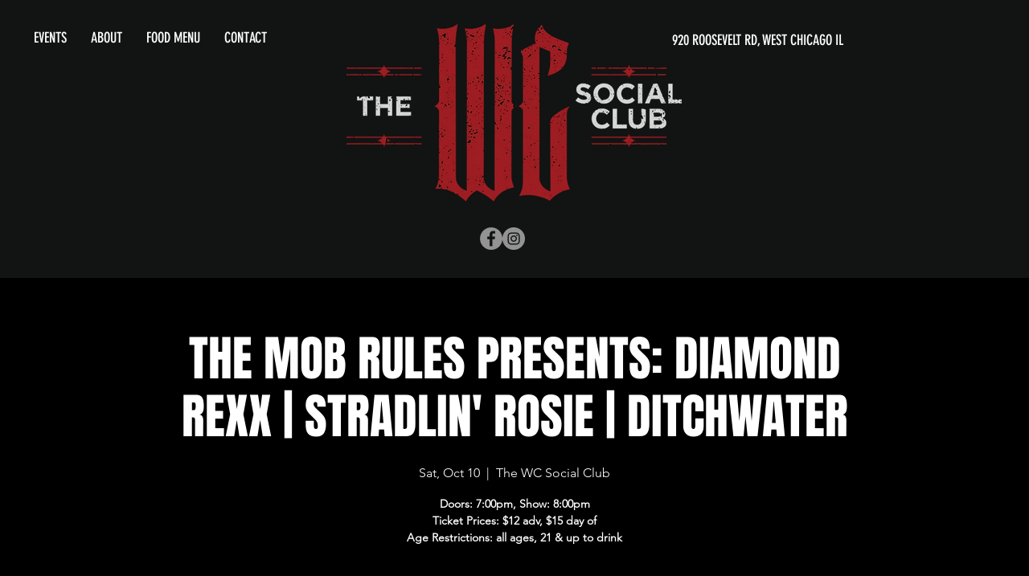

--- FILE ---
content_type: text/html; charset=utf-8
request_url: https://www.google.com/recaptcha/api2/aframe
body_size: 267
content:
<!DOCTYPE HTML><html><head><meta http-equiv="content-type" content="text/html; charset=UTF-8"></head><body><script nonce="AAYg7pQ1h7qVk_d3k_fDFA">/** Anti-fraud and anti-abuse applications only. See google.com/recaptcha */ try{var clients={'sodar':'https://pagead2.googlesyndication.com/pagead/sodar?'};window.addEventListener("message",function(a){try{if(a.source===window.parent){var b=JSON.parse(a.data);var c=clients[b['id']];if(c){var d=document.createElement('img');d.src=c+b['params']+'&rc='+(localStorage.getItem("rc::a")?sessionStorage.getItem("rc::b"):"");window.document.body.appendChild(d);sessionStorage.setItem("rc::e",parseInt(sessionStorage.getItem("rc::e")||0)+1);localStorage.setItem("rc::h",'1761981138740');}}}catch(b){}});window.parent.postMessage("_grecaptcha_ready", "*");}catch(b){}</script></body></html>